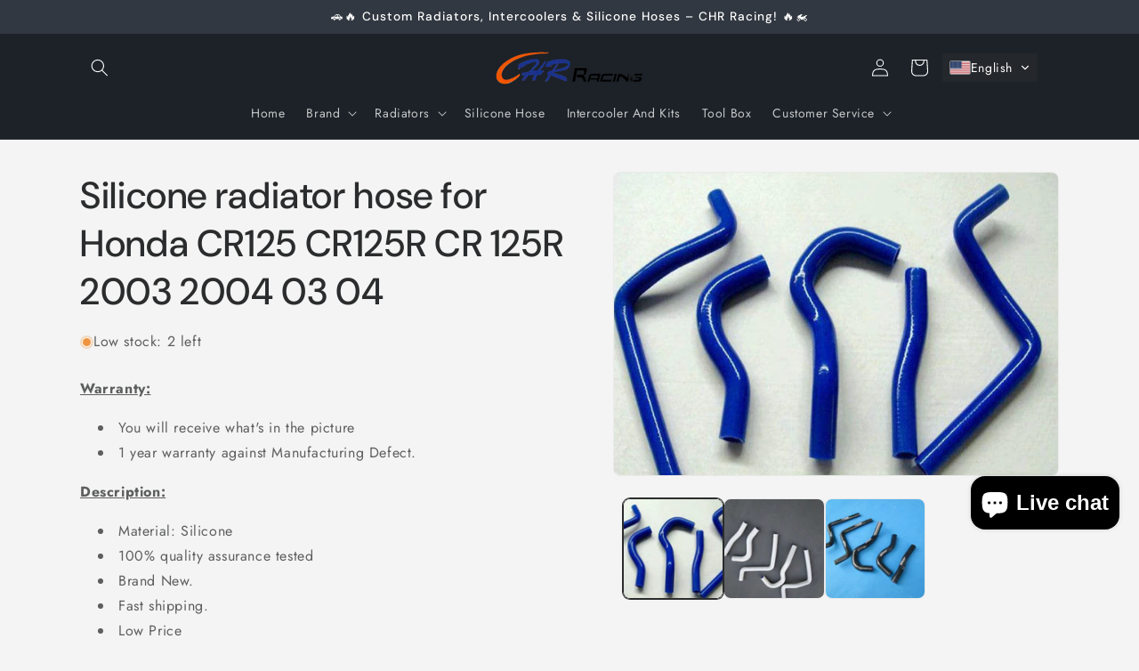

--- FILE ---
content_type: text/javascript
request_url: https://cdn.shopify.com/s/files/1/2233/5399/t/1/assets/trust_hero_30875877514.js?v=1595160713&shop=chrracing.myshopify.com
body_size: 94
content:
!function(o,s){"use strict";function t(t){if("undefined"==typeof jQuery||1===parseInt(jQuery.fn.jquery)&&parseFloat(jQuery.fn.jquery.replace(/^1\./,""))<10){var e=s.getElementsByTagName("head")[0],a=s.createElement("script");a.src=("https:"==s.location.protocol?"https://":"http://")+"ajax.googleapis.com/ajax/libs/jquery/1.12.0/jquery.min.js",a.type="text/javascript",a.onload=a.onreadystatechange=function(){a.readyState?"complete"!==a.readyState&&"loaded"!==a.readyState||(a.onreadystatechange=null,t(jQuery.noConflict(!0))):t(jQuery.noConflict(!0))},e.appendChild(a)}else t(jQuery)}t(function(t){function e(){var t=s.getElementsByTagName("head")[0],e=s.createElement("script");e.src=("https:"==s.location.protocol?"https://":"http://")+"boosterapps.com/apps/trust-hero/preview_trust.js",e.type="text/javascript",t.appendChild(e)}if(!(o.location.href.indexOf("/products")<0)){t("head").append("<style type='text/css'>div.ba-trust-wrapper{  padding-top:15px;  text-align: center;}div.ba-trust-wrapper h3{      color: #000000;        font-size: 26px;    }div.ba-trust-wrapper ul{  margin:0px;  padding:0px;}div.ba-trust-wrapper i{      font-size: 32px;        color: #637381  }div.ba-trust-wrapper ul li{  display:inline-block;  padding-right:10px;}</style>");var a=t('form[action*="/cart/add"]').first();if(0==t(".ba-trust-wrapper").length){var r="<div class='ba-trust-wrapper'><h3></h3>";r+="<ul>",r+="<li><i class='pf pf-paypal'></i></li>",r+="</ul></div>",a.after(r)}-1<s.location.search.indexOf("preview_trust=1")&&setTimeout(function(){o.trust_preview_result=0<t(".ba-trust-wrapper:visible").length,e()},1e3)}})}(window,document);